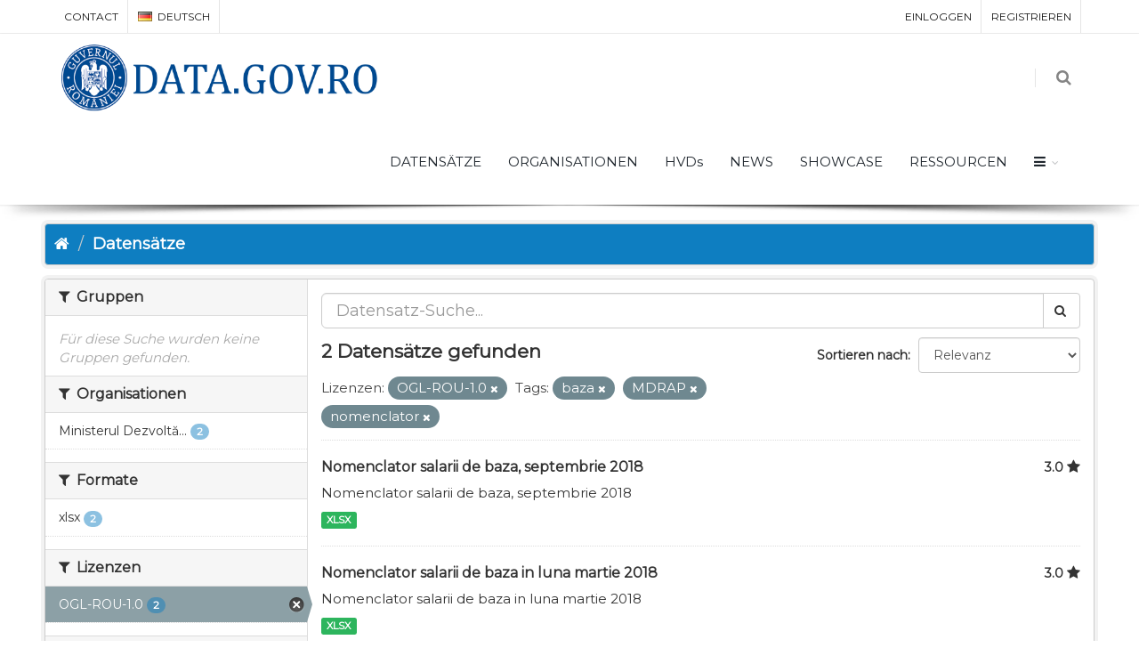

--- FILE ---
content_type: text/html; charset=utf-8
request_url: https://data.gov.ro/de/dataset?license_id=uk-ogl&tags=baza&tags=MDRAP&tags=nomenclator
body_size: 6664
content:
<!DOCTYPE html>
<!--[if IE 9]> <html lang="de" class="ie9"> <![endif]-->
<!--[if gt IE 8]><!--> <html lang="de"> <!--<![endif]-->
  <head>
    <link rel="stylesheet" type="text/css" href="/fanstatic/vendor/:version:2019-07-03T17:11:48/select2/select2.css" />
<link rel="stylesheet" type="text/css" href="/fanstatic/css/:version:2019-07-03T17:11:48/main.min.css" />
<link rel="stylesheet" type="text/css" href="/fanstatic/vendor/:version:2019-07-03T17:11:48/font-awesome/css/font-awesome.min.css" />
<link rel="stylesheet" type="text/css" href="/fanstatic/ckanext-geoview/:version:2020-12-02T00:30:34/css/geo-resource-styles.css" />
<link rel="stylesheet" type="text/css" href="/fanstatic/pages/:version:2020-12-02T00:33:27/:bundle:css/bootstrap.css;css/medium-editor.css" />
<link rel="stylesheet" type="text/css" href="/fanstatic/rating_css/:version:2020-12-02T00:33:21/rating.css" />

    <meta charset="utf-8" />
      <meta name="generator" content="ckan 2.8.3" />
      <meta name="viewport" content="width=device-width, initial-scale=1.0">
    <title>Datensätze - data.gov.ro</title>

    
    
    
    
    <link rel="shortcut icon" href="/base/images/ckan.ico" />
    
    
        <script type="text/javascript">
  (function(i,s,o,g,r,a,m){i['GoogleAnalyticsObject']=r;i[r]=i[r]||function(){
  (i[r].q=i[r].q||[]).push(arguments)},i[r].l=1*new Date();a=s.createElement(o),
  m=s.getElementsByTagName(o)[0];a.async=1;a.src=g;m.parentNode.insertBefore(a,m)
  })(window,document,'script','//www.google-analytics.com/analytics.js','ga');

  ga('create', 'UA-45331345-1', 'auto', {});
     
  ga('set', 'anonymizeIp', true);
  ga('send', 'pageview');
</script>
    


    <!--[if IE]>
    <script src="/classList.min.js"></script>
    <![endif]-->

    
    
    
    

    
        <link rel="alternate" type="text/n3" href="https://data.gov.ro/de/catalog.n3"/>
        <link rel="alternate" type="text/ttl" href="https://data.gov.ro/de/catalog.ttl"/>
        <link rel="alternate" type="application/rdf+xml" href="https://data.gov.ro/de/catalog.xml"/>
        <link rel="alternate" type="application/ld+json" href="https://data.gov.ro/de/catalog.jsonld"/>
    

    
    
      
    
    <link href="https://fonts.googleapis.com/css?family=Montserrat|Nunito|Titillium+Web&display=swap" rel="stylesheet">
    <!-- <link href="//netdna.bootstrapcdn.com/font-awesome/3.2.1/css/font-awesome.css" rel="stylesheet"> -->
    <link href="/assets/css/datagovro.css" rel="stylesheet" type="text/css" />
    <link href="/assets/css/mycss.css" rel="stylesheet" type="text/css" />
    <link href="/assets/css/header-1.css" rel="stylesheet" type="text/css" />

    
    


    
      
      
    <style>
        [role=main] { min-height: 0px;}

      </style>
    
  </head>

  
  <body data-site-root="https://data.gov.ro/" data-locale-root="https://data.gov.ro/de/" >

    
    <div class="hide"><a href="#content">Überspringen zum Inhalt</a></div>
  

  
     
    
    <div id="topBar">
        <div class="container">
             
            

            <ul class="top-links list-inline pull-right">
                
                <li><a href="/de/user/login">Einloggen</a></li>
                
                <li><a class="sub" href="/de/user/register">Registrieren</a></li>
                 
            </ul>
            <ul class="top-links list-inline">
                <li class="hidden-xs"><a href="/contact">CONTACT</a></li>
                

<li>
    
    
    
    
    
    
    
    
    
    
    
    
    <a class="dropdown-toggle no-text-underline" data-toggle="dropdown" href="#"><img class="flag-lang" src="/assets/images/flags/de.png" width="16" height="11" alt="lang" /> Deutsch</a>
    
    
    <ul class="dropdown-langs dropdown-menu">
        
        <li><a tabindex="-1" href="/ro/dataset?license_id=uk-ogl&amp;tags=baza&amp;tags=MDRAP&amp;tags=nomenclator"><img class="flag-lang" src="/assets/images/flags/ro.png" width="16" height="11" alt="lang" /> română</a></li>
        <li class="divider"></li>
        
        <li><a tabindex="-1" href="/en/dataset?license_id=uk-ogl&amp;tags=baza&amp;tags=MDRAP&amp;tags=nomenclator"><img class="flag-lang" src="/assets/images/flags/en.png" width="16" height="11" alt="lang" /> English</a></li>
        <li class="divider"></li>
        
        <li><a tabindex="-1" href="/it/dataset?license_id=uk-ogl&amp;tags=baza&amp;tags=MDRAP&amp;tags=nomenclator"><img class="flag-lang" src="/assets/images/flags/it.png" width="16" height="11" alt="lang" /> italiano</a></li>
        <li class="divider"></li>
        
        <li><a tabindex="-1" href="/fr/dataset?license_id=uk-ogl&amp;tags=baza&amp;tags=MDRAP&amp;tags=nomenclator"><img class="flag-lang" src="/assets/images/flags/fr.png" width="16" height="11" alt="lang" /> français</a></li>
        <li class="divider"></li>
        
        <li><a tabindex="-1" href="/es/dataset?license_id=uk-ogl&amp;tags=baza&amp;tags=MDRAP&amp;tags=nomenclator"><img class="flag-lang" src="/assets/images/flags/es.png" width="16" height="11" alt="lang" /> español</a></li>
        <li class="divider"></li>
        
        <li><a tabindex="-1" href="/de/dataset?license_id=uk-ogl&amp;tags=baza&amp;tags=MDRAP&amp;tags=nomenclator"><img class="flag-lang" src="/assets/images/flags/de.png" width="16" height="11" alt="lang" /> Deutsch</a></li>
        <li class="divider"></li>
        
    </ul>
</li>
            </ul>
             
            
        </div>
    </div>
    
    <div id="header" class="sticky shadow-after-3 clearfix">
          
        <!-- TOP NAV -->
        <header id="topNav">
            <div class="container">
                <!-- Mobile Menu Button -->
                <button class="btn btn-mobile" data-toggle="collapse" data-target=".nav-main-collapse">
                    <i class="fa fa-bars"></i>
                </button>

                <!-- BUTTONS -->
                <ul class="pull-right nav nav-pills nav-second-main">
                
                    <!-- SEARCH -->
                    
                    <li class="search">
                        <a href="javascript:;">
                            <i class="fa fa-search"></i>
                        </a>
                        <div class="search-box">
                            <form action="/de/dataset" method="get">
                                <div class="input-group">
                                    <input id="field-sitewide-search" type="text" class="form-control" name="q" placeholder="Suche" />
                                    <span class="input-group-btn">
                                        <button class="btn btn-primary" type="submit">Suche</button>
                                    </span>
                                </div>
                            </form>
                        </div>
                    </li>
                    
                
                </ul>
                <!-- /BUTTONS -->
                <!-- Logo -->
                <a class="logo pull-left" href="/de/">
                    <!-- <img src="/uploads/admin/data-gov-ro-logo.png" alt="" /> -->
                    <img src="/assets/images/gov/gov3.png" alt="" />
                </a>

                <div class="navbar-collapse pull-right nav-main-collapse collapse submenu-dark">
                    
                    <nav class="nav-main">
                        <ul id="topMain" class="nav nav-pills nav-main">
                            <!-- ('group_index', _('Groups')|upper), -->
                            <li><a href="/de/dataset">DATENSÄTZE</a></li><li><a href="/de/organization">ORGANISATIONEN</a></li><li><a href="/pages/hvds">HVDs</a></li>
                            <li><a href="//deblog">NEWS</a></li>
                            <!-- <li><a href="//deblog">Noutăți</a></li> -->
                            <li><a href="//deshowcase">SHOWCASE</a></li>
                            <li><a href="/pages/resources">RESSOURCEN</a></li>
                            <li class="dropdown">
                                <a class="dropdown-toggle fa fa-bars" href="#"></a>
                                <ul class="dropdown-menu">
                                    <li><a href="/pages/publish"><i class="fa fa-bullhorn"></i> GHID DE PUBLICARE</a></li>
                                    <li><a href="/pages/reutilizare"><i class="ico-category et-beaker"></i> REUTILIZARE</a></li>
                                    <li><a href="/pages/developers"><i class="ico-category et-heart"></i> DEZVOLTATORI</a></li>
                                    <li><a href="/pages/solicitare-date"><i class="fa fa-edit"></i> SOLICITĂRI DATE</a></li>
                                    <li><a href="/pages/licence"><i class="fa fa-trophy"></i> LICENȚĂ</a></li>
                                    <!-- <li><a href="/base/images/logoinst/OGL-ROU-1.0.pdf" target="_blank"><i class="fa fa-trophy"></i> LICENȚĂ</a></li> -->
                                    <li><a href="/stats"><i class="fa fa-bar-chart"></i> STATISTICI</a></li>
                                    <li><a href="/contact"><i class="ico-category et-map-pin"></i> CONTACT</a></li>
                                </ul>
                            </li>
                        </ul>
                    </nav>
                    
                </div>
            </div>
        </header>
    </div>

  
    <div role="main">
      <div id="content" class="container">
        
          
            <div class="flash-messages">
              
                
              
            </div>
          

          
            <div class="toolbar">
              
                
                  <ol class="breadcrumb">
                    
<li class="home"><a href="/de/"><i class="fa fa-home"></i><span> Start</span></a></li>
                    
  <li class="active"><a href="/de/dataset">Datensätze</a></li>

                  </ol>
                
              
            </div>
          

          <div class="row wrapper">
            
            
            

            
              <aside class="secondary col-sm-3">
                
                
    
    
    
    
      <!-- <li>groups</li> -->
      

  
  
    
      
      
        <section class="module module-narrow module-shallow">
          
            <h2 class="module-heading">
              <i class="fa fa-filter"></i>
              
              Gruppen
            </h2>
          
          
            
            
              <p class="module-content empty">Für diese Suche wurden keine Gruppen gefunden.</p>
            
            
          
        </section>
      
    
  

    
      <!-- <li>organization</li> -->
      

  
  
    
      
      
        <section class="module module-narrow module-shallow">
          
            <h2 class="module-heading">
              <i class="fa fa-filter"></i>
              
              Organisationen
            </h2>
          
          
            
            
              <nav>
                <ul class="list-unstyled nav nav-simple nav-facet">
                  
                    
                    
                    
                    
                      <li class="nav-item">
                        <a href="/de/dataset?organization=mdrap&amp;tags=MDRAP&amp;license_id=uk-ogl&amp;tags=baza&amp;tags=nomenclator" title="Ministerul Dezvoltării Regionale și Administrației Publice">
                          <span class="item-label">Ministerul Dezvoltă...</span>
                          <span class="hidden separator"> - </span>
                          <span class="item-count badge">2</span>
                        </a>
                      </li>
                  
                </ul>
              </nav>

              <p class="module-footer">
                
                  
                
              </p>
            
            
          
        </section>
      
    
  

    
      <!-- <li>res_format</li> -->
      

  
  
    
      
      
        <section class="module module-narrow module-shallow">
          
            <h2 class="module-heading">
              <i class="fa fa-filter"></i>
              
              Formate
            </h2>
          
          
            
            
              <nav>
                <ul class="list-unstyled nav nav-simple nav-facet">
                  
                    
                    
                    
                    
                      <li class="nav-item">
                        <a href="/de/dataset?tags=MDRAP&amp;license_id=uk-ogl&amp;tags=baza&amp;res_format=xlsx&amp;tags=nomenclator" title="">
                          <span class="item-label">xlsx</span>
                          <span class="hidden separator"> - </span>
                          <span class="item-count badge">2</span>
                        </a>
                      </li>
                  
                </ul>
              </nav>

              <p class="module-footer">
                
                  
                
              </p>
            
            
          
        </section>
      
    
  

    
      <!-- <li>license_id</li> -->
      

  
  
    
      
      
        <section class="module module-narrow module-shallow">
          
            <h2 class="module-heading">
              <i class="fa fa-filter"></i>
              
              Lizenzen
            </h2>
          
          
            
            
              <nav>
                <ul class="list-unstyled nav nav-simple nav-facet">
                  
                    
                    
                    
                    
                      <li class="nav-item active">
                        <a href="/de/dataset?tags=baza&amp;tags=MDRAP&amp;tags=nomenclator" title="">
                          <span class="item-label">OGL-ROU-1.0</span>
                          <span class="hidden separator"> - </span>
                          <span class="item-count badge">2</span>
                        </a>
                      </li>
                  
                </ul>
              </nav>

              <p class="module-footer">
                
                  
                
              </p>
            
            
          
        </section>
      
    
  

    
      <!-- <li>tags</li> -->
      

  
  
    
      
      
        <section class="module module-narrow module-shallow">
          
            <h2 class="module-heading">
              <i class="fa fa-filter"></i>
              
              Tags
            </h2>
          
          
            
            
              <nav>
                <ul class="list-unstyled nav nav-simple nav-facet">
                  
                    
                    
                    
                    
                      <li class="nav-item">
                        <a href="/de/dataset?tags=MDRAP&amp;license_id=uk-ogl&amp;tags=baza&amp;tags=2018&amp;tags=nomenclator" title="">
                          <span class="item-label">2018</span>
                          <span class="hidden separator"> - </span>
                          <span class="item-count badge">2</span>
                        </a>
                      </li>
                  
                    
                    
                    
                    
                      <li class="nav-item active">
                        <a href="/de/dataset?license_id=uk-ogl&amp;tags=MDRAP&amp;tags=nomenclator" title="">
                          <span class="item-label">baza</span>
                          <span class="hidden separator"> - </span>
                          <span class="item-count badge">2</span>
                        </a>
                      </li>
                  
                    
                    
                    
                    
                      <li class="nav-item active">
                        <a href="/de/dataset?license_id=uk-ogl&amp;tags=baza&amp;tags=nomenclator" title="">
                          <span class="item-label">MDRAP</span>
                          <span class="hidden separator"> - </span>
                          <span class="item-count badge">2</span>
                        </a>
                      </li>
                  
                    
                    
                    
                    
                      <li class="nav-item active">
                        <a href="/de/dataset?license_id=uk-ogl&amp;tags=baza&amp;tags=MDRAP" title="">
                          <span class="item-label">nomenclator</span>
                          <span class="hidden separator"> - </span>
                          <span class="item-count badge">2</span>
                        </a>
                      </li>
                  
                    
                    
                    
                    
                      <li class="nav-item">
                        <a href="/de/dataset?tags=salarii&amp;tags=MDRAP&amp;license_id=uk-ogl&amp;tags=baza&amp;tags=nomenclator" title="">
                          <span class="item-label">salarii</span>
                          <span class="hidden separator"> - </span>
                          <span class="item-count badge">2</span>
                        </a>
                      </li>
                  
                    
                    
                    
                    
                      <li class="nav-item">
                        <a href="/de/dataset?tags=martie&amp;tags=MDRAP&amp;license_id=uk-ogl&amp;tags=baza&amp;tags=nomenclator" title="">
                          <span class="item-label">martie</span>
                          <span class="hidden separator"> - </span>
                          <span class="item-count badge">1</span>
                        </a>
                      </li>
                  
                    
                    
                    
                    
                      <li class="nav-item">
                        <a href="/de/dataset?tags=MDRAP&amp;license_id=uk-ogl&amp;tags=baza&amp;tags=septembrie&amp;tags=nomenclator" title="">
                          <span class="item-label">septembrie</span>
                          <span class="hidden separator"> - </span>
                          <span class="item-count badge">1</span>
                        </a>
                      </li>
                  
                </ul>
              </nav>

              <p class="module-footer">
                
                  
                
              </p>
            
            
          
        </section>
      
    
  

    

  <a class="close no-text hide-filters"><i class="fa fa-times-circle"></i><span class="text">close</span></a>


              </aside>
            

            
              <div class="primary col-sm-9 col-xs-12">
                
                

      
        
      
      
    
    
    







<form id="dataset-search-form"
    class="search-form" method="get"
    data-module="select-switch">

    
    <div class="input-group search-input-group">
        <input aria-label="Datensatz-Suche" id="field-giant-search"
            type="text" class="form-control input-lg" name="q" value="" autocomplete="off"
            placeholder="Datensatz-Suche...">
        
        <span class="input-group-btn">
            <button class="btn btn-default btn-lg" type="submit" value="search">
                <i class="fa fa-search"></i>
            </button>
        </span>
        
    </div>
    

    
    <span>
  
  

  
  
  
  <input type="hidden" name="license_id" value="uk-ogl" />
  
  
  
  
  
  <input type="hidden" name="tags" value="baza" />
  
  
  
  
  
  <input type="hidden" name="tags" value="MDRAP" />
  
  
  
  
  
  <input type="hidden" name="tags" value="nomenclator" />
  
  
  
  </span>
    

    
    
    <div class="form-select form-group control-order-by">
        <label for="field-order-by">Sortieren nach</label>
        <select id="field-order-by" name="sort" class="form-control">
            
            
            <option value="score desc, metadata_modified desc"  selected="selected" >Relevanz
            </option>
            
            
            
            <option value="title_string asc" >Name aufsteigend
            </option>
            
            
            
            <option value="title_string desc" >Name absteigend
            </option>
            
            
            
            <option value="rating asc" >Rating Ascending
            </option>
            
            
            
            <option value="rating desc" >Rating Descending
            </option>
            
            
            
            <option value="metadata_modified desc" >Zuletzt geändert
            </option>
            
            
            
            <option value="views_recent desc" >Beliebt
            </option>
            
            
        </select>
        
        <button class="btn btn-default js-hide" type="submit">Los</button>
        
    </div>
    
    

    
    
    <h2>

  
  
  
  

2 Datensätze gefunden</h2>
    
    

    
    
    <p class="filter-list">
        
        
        <span class="facet">Lizenzen:</span>
        
        <span class="filtered pill">OGL-ROU-1.0
            <a href="dataset?tags=baza&amp;tags=MDRAP&amp;tags=nomenclator" class="remove" title="Entfernen"><i
                    class="fa fa-times"></i></a>
        </span>
        
        
        
        <span class="facet">Tags:</span>
        
        <span class="filtered pill">baza
            <a href="dataset?license_id=uk-ogl&amp;tags=MDRAP&amp;tags=nomenclator" class="remove" title="Entfernen"><i
                    class="fa fa-times"></i></a>
        </span>
        
        <span class="filtered pill">MDRAP
            <a href="dataset?license_id=uk-ogl&amp;tags=baza&amp;tags=nomenclator" class="remove" title="Entfernen"><i
                    class="fa fa-times"></i></a>
        </span>
        
        <span class="filtered pill">nomenclator
            <a href="dataset?license_id=uk-ogl&amp;tags=baza&amp;tags=MDRAP" class="remove" title="Entfernen"><i
                    class="fa fa-times"></i></a>
        </span>
        
        
    </p>
    <a class="show-filters btn btn-default">Ergebnisse filtern</a>
    
    

</form>





      
        

  
    <ul class="dataset-list list-unstyled">
    	
	      
	        








  <li class="dataset-item">
    
      <div class="dataset-content">
        
          <h3 class="dataset-heading">
            
              
            
            
    <a href="/de/dataset/nomenclator-salarii-de-baza-septembrie-2018">Nomenclator salarii de baza, septembrie 2018</a>
    
    
        <div class="dataset-rating">
          <span>3.0</span>
          <i class="user-rating-star fa fa-star"></i>
        </div>
    

            
              
              
            
          </h3>
        
        
          
        
        
          
            <div>Nomenclator salarii de baza, septembrie 2018</div>
          
        
      </div>
      
        
          
            <ul class="dataset-resources list-unstyled">
              
                
                <li>
                  <a href="/de/dataset/nomenclator-salarii-de-baza-septembrie-2018" class="label label-default" data-format="xlsx">XLSX</a>
                </li>
                
              
            </ul>
          
        
      
    
  </li>

	      
	        








  <li class="dataset-item">
    
      <div class="dataset-content">
        
          <h3 class="dataset-heading">
            
              
            
            
    <a href="/de/dataset/nomenclator-salarii-de-baza-in-luna-martie-2018">Nomenclator salarii de baza in luna martie 2018</a>
    
    
        <div class="dataset-rating">
          <span>3.0</span>
          <i class="user-rating-star fa fa-star"></i>
        </div>
    

            
              
              
            
          </h3>
        
        
          
        
        
          
            <div>Nomenclator salarii de baza in luna martie 2018</div>
          
        
      </div>
      
        
          
            <ul class="dataset-resources list-unstyled">
              
                
                <li>
                  <a href="/de/dataset/nomenclator-salarii-de-baza-in-luna-martie-2018" class="label label-default" data-format="xlsx">XLSX</a>
                </li>
                
              
            </ul>
          
        
      
    
  </li>

	      
	    
    </ul>
  

      

    
      
    

  
  <section class="module">
    <div class="module-content">
      
      <small>
        
        
        
          Sie können dieses Register auch über die <a href="/de/api/3">API</a> (siehe <a href="http://docs.ckan.org/en/2.8/api/">API-Dokumentation</a>) abrufen. 
      </small>
      
    </div>
  </section>
  

              </div>
            
          </div>
        
      </div>
    </div>
  
    <footer class="site-footer">
  <div class="container">
    
    <div class="row">
      <div class="col-md-8 footer-links">
        
          <ul class="list-unstyled">
            
              <li><a href="/de/about">Über data.gov.ro</a></li>
            
          </ul>
          <ul class="list-unstyled">
            
    <li><a href="/termeni.html">Terms and conditions</a></li>
    <li><a href="/cookie.html">Cookies</a></li>
    <li><a href="http://docs.ckan.org/en/2.8/api/">CKAN-API</a></li>
    <li><a href="http://www.okfn.org/">Open Knowledge Foundation </a></li>
    <li><a href="https://github.com/govro/">Open Source on Github</a></li>
    <li><a href="/stats">Statistics</a></li>
    <li><a href="/datarequest">Datenanfragen</a></li>
    <li><a href="/de/datagovro_theme/ga">Traffic Statistics</a></li>
    <li><a href="https://data.gov.ro/feeds/dataset.atom" target="_blank">Feeds</a></li>

          </ul>
        
      </div>
      <div class="col-md-4 attribution">
        
          <p><strong>Eingesetzte Software ist </strong> <a class="hide-text ckan-footer-logo" href="http://ckan.org">CKAN</a></p>
        
        
          
<form class="form-inline form-select lang-select" action="/de/util/redirect" data-module="select-switch" method="POST">
  <label for="field-lang-select">Sprache</label>
  <select id="field-lang-select" name="url" data-module="autocomplete" data-module-dropdown-class="lang-dropdown" data-module-container-class="lang-container">
    
      <option value="/ro/dataset?license_id=uk-ogl&amp;tags=baza&amp;tags=MDRAP&amp;tags=nomenclator" >
        română
      </option>
    
      <option value="/en/dataset?license_id=uk-ogl&amp;tags=baza&amp;tags=MDRAP&amp;tags=nomenclator" >
        English
      </option>
    
      <option value="/it/dataset?license_id=uk-ogl&amp;tags=baza&amp;tags=MDRAP&amp;tags=nomenclator" >
        italiano
      </option>
    
      <option value="/fr/dataset?license_id=uk-ogl&amp;tags=baza&amp;tags=MDRAP&amp;tags=nomenclator" >
        français
      </option>
    
      <option value="/es/dataset?license_id=uk-ogl&amp;tags=baza&amp;tags=MDRAP&amp;tags=nomenclator" >
        español
      </option>
    
      <option value="/de/dataset?license_id=uk-ogl&amp;tags=baza&amp;tags=MDRAP&amp;tags=nomenclator" selected="selected">
        Deutsch
      </option>
    
  </select>
  <button class="btn btn-default js-hide" type="submit">Los</button>
</form>
        
      </div>
    </div>
    
  </div>

  
    
  
</footer>
  
    
    
    
      
    
  

    
    
    
        
        
        <div class="js-hide" data-module="google-analytics"
             data-module-googleanalytics_resource_prefix="">
        </div>
    

<script type="text/javascript">var plugin_path = '/assets/plugins/';</script>
<script type="text/javascript" src="/assets/plugins/jquery/jquery-2.2.3.min.js"></script>
<script type="text/javascript" src="/assets/js/scripts.js"></script>


      
  <script>document.getElementsByTagName('html')[0].className += ' js';</script>
<script type="text/javascript" src="/fanstatic/vendor/:version:2019-07-03T17:11:48/jquery.min.js"></script>
<script type="text/javascript" src="/fanstatic/vendor/:version:2019-07-03T17:11:48/:bundle:bootstrap/js/bootstrap.min.js;jed.min.js;moment-with-locales.js;select2/select2.min.js"></script>
<script type="text/javascript" src="/fanstatic/base/:version:2019-07-03T17:11:48/:bundle:plugins/jquery.inherit.min.js;plugins/jquery.proxy-all.min.js;plugins/jquery.url-helpers.min.js;plugins/jquery.date-helpers.min.js;plugins/jquery.slug.min.js;plugins/jquery.slug-preview.min.js;plugins/jquery.truncator.min.js;plugins/jquery.masonry.min.js;plugins/jquery.form-warning.min.js;plugins/jquery.images-loaded.min.js;sandbox.min.js;module.min.js;pubsub.min.js;client.min.js;notify.min.js;i18n.min.js;main.min.js;modules/select-switch.min.js;modules/slug-preview.min.js;modules/basic-form.min.js;modules/confirm-action.min.js;modules/api-info.min.js;modules/autocomplete.min.js;modules/custom-fields.min.js;modules/data-viewer.min.js;modules/table-selectable-rows.min.js;modules/resource-form.min.js;modules/resource-upload-field.min.js;modules/resource-reorder.min.js;modules/resource-view-reorder.min.js;modules/follow.min.js;modules/activity-stream.min.js;modules/dashboard.min.js;modules/resource-view-embed.min.js;view-filters.min.js;modules/resource-view-filters-form.min.js;modules/resource-view-filters.min.js;modules/table-toggle-more.min.js;modules/dataset-visibility.min.js;modules/media-grid.min.js;modules/image-upload.min.js;modules/followers-counter.min.js"></script>
<script type="text/javascript" src="/fanstatic/base/:version:2019-07-03T17:11:48/tracking.min.js"></script>
<script type="text/javascript" src="/fanstatic/ckanext-googleanalytics/:version:2020-12-02T00:34:11/googleanalytics_event_tracking.js"></script>
<script type="text/javascript" src="/fanstatic/pages/:version:2020-12-02T00:33:27/:bundle:js/pages-editor.js;js/medium-editor.min.js"></script></body>
</html>

--- FILE ---
content_type: text/css
request_url: https://data.gov.ro/assets/css/datagovro.css
body_size: 37833
content:
/** ************************************* **
    @Author			Ionel David
    @Website		data.gov.ro
    @Last Update	Sunday, December 15, 2019

    ~ ~ ~ UPDATE REASONS ~ ~ ~
    REWRITE RULES IN THIS CUSTOM CSS FILE!
    ~ ~ ~ ~ ~ ~ ~ ~ ~ ~ ~ ~ ~ ~ ~ ~ ~ ~ ~ ~ ~	

 ** ************************************* **/
 

body {
    background: #FFF;
    /* font-family: 'Museo Sans', 'Helvetica Neue', Helvetica, Arial, sans-serif;
     */
    font-family: 'Montserrat', 'Titillium Web', sans-serif;
    /* font-family: 'Nunito', sans-serif; */
    /* font-family: 'Titillium Web', sans-serif; */
    font-size: 15px;
    font-weight: 100;
}

a {
    color: #0077BE;
}

h1,
h2,
h3,
h4,
h5,
h6 {
	font-family: 'Montserrat', 'Titillium Web', sans-serif;
}

h1, .h1, h2, .h2, h3, .h3 {
    margin-top: 10px;
    /* margin-bottom: 10px; */
}

h1 {
    color: #135589;
}

.page-dynamic-landscapes table {
    border: 0;
}

.page-dynamic-landscapes td {
    vertical-align: top;
    padding: 5px 10px 0 0;
}

.page-dynamic-landscapes td td {
    padding: 0;
}

.page-dynamic-landscapes table img {
    max-width: none;
    padding: 0 15px 15px 0;
}

.page-dynamic-landscapes h1.page-heading {
    display: none;
}

.featured-organisation {
    background: #FFF;
    padding: 15px;
}

.featured-organisation h3 {
    margin: 0 0 8px;
    font-size: 24px;
    line-height: 1.2;
}

.featured-organisation img {
    float: left;
    max-width: 120px;
    padding: 0 15px 0 0;
    margin-bottom: 20px;
}

.context-info h1.heading {
    hyphens: none;
    word-break: normal;
}



.btn-primary {
    box-shadow: 0 2px 2px 0 rgba(0, 0, 0, 0.15);
    background: #FFF;
    color: #0E7EC1;
    text-shadow: unset;
    border: 2px solid #1089D2;
    padding: 3px 15px;
    border-radius: 10px;
    font-size: 1.0em;
}

.btn-primary:hover,
.btn-primary:focus,
.btn-primary:active,
.btn-primary.active,
.btn-primary.disabled,
.btn-primary[disabled] {
    background: #0E7EC1;
    color: #FFF;
}

.toolbar {
    background: #0E7EC1;
    box-shadow: 3px 3px 1px #CCC;
    /* border: 3px solid #FFF; */
    border: 1px solid #cccccc;
    border-radius: 4px;
    /* -webkit-box-shadow: 0 0 0 4px rgba(0,0,0,0.05); */
    box-shadow: 0 0 0 4px rgba(0,0,0,0.05);
    margin-top: 20px;
    margin-bottom: 15px;
    margin-left: -15px;
    margin-right: -15px;
    padding: 10px;
    color: #FFF;
}

.col-xs-12 {
    padding: 15px;
}

.btn {
    display: inline-block;
    padding: 6px 12px;
    margin-bottom: 0;
    font-size: 14px;
    font-weight: 400;
    line-height: 1.42857143;
    text-align: center;
    white-space: nowrap;
    vertical-align: middle;
    -ms-touch-action: manipulation;
    touch-action: manipulation;
    cursor: pointer;
    -webkit-user-select: none;
    -moz-user-select: none;
    -ms-user-select: none;
    user-select: none;
    background-image: none;
    /* border: 1px solid transparent; */
    border-radius: 4px;
}

.page-header .nav-tabs li.active a, .page-header .nav-tabs a:hover {
    font-weight: bold;
}

#header li.search .search-box {
    display: none;
    right: 0;
    left: auto;
    top: 100%;
    padding: 15px;
    background-color: #fff;
    position: absolute;
    box-shadow: 5px 5px rgba(91, 91, 91, 0.2);
    width: 274px;
    margin-top: 36px;
    z-index: 22;
}

.page-header.module-content {
    padding-top: 15px;
    padding-bottom: 0;
    margin-top: 0px;
}

.module-content {
    padding: 15px;
}

.breadcrumb > li {
    text-shadow: none;
}

.toolbar .breadcrumb a {
    color: #FFF;
    display: inline-block;
}

[role="main"],
.main,
.homepage [role="main"] {
    background: #F5EFEF;
    background: #FFF;
    padding: 0;
    min-height: unset;
}

[role="main"] + [role="main"] > .container,
[role="main"] > .container {
    background: #F5EFEF;
}

.hero h1 {
    padding: 1em;
    line-height: 1.1;
    margin: 0;
}

[role="main"] > .container {
    background: #FFF;
    padding-bottom: 2em;
}

.primary {
    padding-bottom: 1em;
}

[role="main"] + [role="main"] > .container {
    padding: 20px;
}

.homepage .stats ul li a strong {
    display: block;
    font-size: 35px;
    line-height: 1.5;
}

.homepage .stats h3 {
    display: none;
}

.theme-tile {
    background: #ccc;
    border: 3px solid #FFF;
    box-shadow: 0 0px 6px rgba(0, 0, 0, .25);
    color: #FFF;
    text-align: center;
    margin-bottom: 4px;
    padding: 30px 0px;
    height: 170px;
    display: inline-block;
    vertical-align: top;
    width: 157px;
}

.themes .theme-tile {
    display: table;
    height: auto;
    padding: 10px 0;
    vertical-align: middle;
    width: 100%;
}

.themes .theme-tile {
    margin: 5px;
    height: 95px;
    float: left;
}

.context-info .theme-tile {
    height: auto;
    width: 100%;
}

.themes {
    text-align: center;
}

.theme-tile span {
    font-size: 15px;
    font-weight: bold;
    line-height: 1.42857143;
    padding: 15px 9px 0;
    text-transform: uppercase;
    display: inline-block;
}

a.theme-tile:hover {
    color: #FFF;
    text-decoration: none;
}

.theme-tile img {
    display: inline-block;
    max-width: 90px;
}

.themes .theme-tile img {
    display: table-cell;
    padding: 0 10px 0 15px;
    width: 100%;
}

.themes .theme-tile span {
    display: table-cell;
    padding: 0 0 0 5px;
    text-align: left;
    vertical-align: middle;
    width: 55%;
}

.context-info .theme-tile img {
    max-width: 60%;
}

.theme-tile.digital-agriculture {
    background-color: #EEAA52;
}

.theme-tile.natural-resource-management {
    background-color: #547D89;
}

.theme-tile.health-wellbeing {
    background-color: #3CDAD6;
}

.theme-tile.hazard-planning-resilience {
    background-color: #FF7D5F;
}

.theme-tile.heritage-culture {
    background-color: #7C6f8B;
}

.theme-tile.regional-development {
    background-color: #437493;
}

.tag-tile {
    background-color: #FFF;
    display: block;
    text-align: center;
    padding-top: 1em;
}

h2.divider {
    text-transform: uppercase;
    text-align: center;
    background: url('/base/images/header-bg.png') repeat-x center center;
    margin-bottom: 20px;
}

h2.divider span {
    background: #F5EFEF;
    padding: 0 15px;
    color: #959595;
    display: inline-block;
}

.tag {
    border: 0;
    color: #eee;
    background-color: #0e7ec1;
}

a.tag:hover {
    background: #051e3a;
    border: 0;
    /* box-shadow: none; */
}

.box {
    border-radius: 0;
}

.homepage .module-search .module-content {
    border-radius: 0;
}

.homepage .module-search .tags {
    background-color: #0E7EC1;
    border-radius: 0;
}

.homepage .box .inner {
    padding: 10px 0 20px;
}

.homepage .stats ul {
    text-align: center;
}

.homepage .stats ul li {
    float: none;
    display: inline-block;
}

.homepage .stats ul li a {
    text-align: center;
}


.box {
    box-shadow: 3px 3px 1px #CCC;
    border: 3px solid #FFF;
}

.homepage .module-search {
    padding: 0;
    margin: 0;
}

.homepage .module-search .module-content {
    background: #1e5faa;
}

.branding {
    background: #FFF;
    padding: 2em 1em;
}

.header-image {
    max-width: 50%;
}

.masthead .logo img {
    max-width: 100%;
}

.masthead.navigation {
    background: #1e5faa url('/base/images/band.png') repeat-x center bottom;
    min-height: unset;
    padding-top: 0;
    padding-bottom: 8px;
}

.masthead .navbar-collapse {
    padding: 0;
}

.masthead .debug {
    color: #000;
}

/* Searchbox */
.masthead .site-search {
    margin: 14px 0 2px 0;
}

.masthead .site-search-wrapper {
    width: 50%;
    padding-left: 20px;
    float: right;
}

.masthead input[type="text"] {
    border: 0;
    border-radius: 0;
    box-shadow: none;
}

.masthead .site-search input {
    background: #f0f0f0;
    padding: 6px 12px;
    color: #555;
    width: 270px;
    display: inline-block;
}

.simple-input .field .btn-search {
    background: #444;
    width: auto;
    color: #FFF;
    padding: 6px 12px 5px;
    height: auto;
    /*line-height: 1.42857143;*/
    position: static;
    display: inline-block;
    margin: 0;
    vertical-align: middle;
}

.simple-input .field .btn-search:hover {
    color: inherit;
}

/* End Search */

/* Nav */


.masthead .btn-navbar,
.masthead .btn-navbar:hover,
.masthead .btn-navbar:focus,
.masthead .btn-navbar:active,
.masthead .btn-navbar.active,
.masthead .btn-navbar.disabled,
.masthead .btn-navbar[disabled] {
    padding: 0 0 4px;
    text-align: center;
    height: 28px;
    width: 34px;
    line-height: 2px;
}

.masthead .btn-navbar i {
    margin: 0;
    padding-top: 4px;
    display: inline-block;
}

.navbar .btn-navbar .icon-bar {
    display: inline-block;
}

.navbar .nav > li > a {
    line-height: 9px;
    padding: 18px 15px;
    display: inline-block;
    margin: 0;
    font-weight: 100;
}

.masthead .account li {
    padding: 0px;
}

.masthead .account li > a {
    padding: 15px;
    line-height: 9px;
    display: inline-block;
}

.masthead .account li > a > .gravatar {
    display: none;
}

.masthead .navigation .nav-pills li a:hover,
.masthead .navigation .nav-pills li.active a {
    background: transparent;
    border-radius: 0;
    box-shadow: none;
}

.masthead .account .notifications a span.badge {
    font-size: 12px;
    margin-left: 3px;
    padding: 1px 6px;
    background-color: transparent;
    text-shadow: none;
    color: #bfd7de;
}

/* End nav */

.search-form .search-input.search-giant input {
    box-shadow: none;
    border: 1px solid #DDD;
    border-radius: 0;
}


.search-form .search-input-group {
    margin-bottom: 10px;
}

.search-form {
    padding-bottom: 10px;
}



.site-footer {
    background: #212121;
    border-top: 6px solid #1E5EA9;
}

.site-footer,
.site-footer label,
.site-footer small {
    color: #959595;
}

.site-footer a {
    color: #CCC;
}

.resource-item .heading {
    display: block;
    margin-right: 125px;
    -ms-word-wrap: break-word;
    word-wrap: break-word;
    -ms-word-break: break-all;
    word-break: break-all;
}

/*.page-heading {
    -ms-word-break: break-all;
    word-break: break-all;
    -ms-word-wrap:break-word;
    word-wrap:break-word;
}*/

.dataset-map-expanded .leaflet-draw-toolbar a.leaflet-draw-draw-rectangle {
    display: none;
}

@media (max-width: 767px) {
    .container,
    .navbar-static-top .container,
    .navbar-fixed-top .container,
    .navbar-fixed-bottom .container {
        width: auto;
    }

    [class*="span"],
    .uneditable-input[class*="span"],
    .row-fluid [class*="span"] {
        width: 100%;
    }

}

@media (max-width: 979px) {
    /*navbar .nav > li > a {
        padding: 15px 10px;
    }*/

    .masthead .btn-navbar,
    .masthead .btn-navbar:hover,
    .masthead .btn-navbar:focus,
    .masthead .btn-navbar:active,
    .masthead .btn-navbar.active,
    .masthead .btn-navbar.disabled,
    .masthead .btn-navbar[disabled] {
        display: inline-block;
    }

    .masthead.navigation {
        min-height: 55px;
    }

}

@media (min-width: 768px) {

    .masthead .navigation {
        float: left;
    }

    .masthead .account {
        float: right;
    }

    .masthead .site-search {
        float: right;
    }
    /*.masthead .account.collapse {
        height: unset !important;
    }
*/
    .masthead .account li {
        display: inline-block;
    }

    .masthead .account li .text {
        display: none;
    }

    .masthead .account li > a {
        padding: 18px 5px;
    }

}

@media (min-width: 1180px) {
    .container,
    .navbar-static-top .container,
    .navbar-fixed-top .container,
    .navbar-fixed-bottom .container {
        width: 1180px;
    }

   /* .span12 {
        width: 1180px;
    }

    .span11 {
        width: 1080px;
    }

    .span10 {
        width: 980px;
    }

    .span9 {
        width: 880px;
    }

    .span8 {
        width: 780px;
    }

    .span7 {
        width: 680px;
    }

    .span6 {
        width: 580px;
    }

    .span5 {
        width: 480px;
    }

    .span4 {
        width: 380px;
    }

    .span3 {
        width: 280px;
    }

    .span2 {
        width: 180px;
    }

    .span1 {
        width: 80px;
    }*/

    .wrapper {
        background-position: 60px 0;
    }

    .themes .theme-tile span {
        width: 75%;
    }

    .module-content .themes .theme-tile span {
        width: 70%;
    }

}

@media (min-width: 980px) and (max-width: 1179px) {
    .container,
    .navbar-static-top .container,
    .navbar-fixed-top .container,
    .navbar-fixed-bottom .container {
        width: 940px;
    }

    /*.span12 {
        width: 940px;
    }

    .span11 {
        width: 860px;
    }

    .span10 {
        width: 780px;
    }

    .span9 {
        width: 700px;
    }

    .span8 {
        width: 620px;
    }

    .span7 {
        width: 540px;
    }

    .span6 {
        width: 460px;
    }

    .span5 {
        width: 380px;
    }

    .span4 {
        width: 300px;
    }

    .span3 {
        width: 220px;
    }

    .span2 {
        width: 140px;
    }

    .span1 {
        width: 60px;
    }
*/
    /*.themes .theme-tile {
        width: 47%;
    }*/

    .themes .theme-tile span {
        width: 70%;
    }

    .module-content .themes .theme-tile span {
        width: 65%;
    }
}

@media (min-width: 768px) and (max-width: 979px) {
    .container,
    .navbar-static-top .container,
    .navbar-fixed-top .container,
    .navbar-fixed-bottom .container {
        width: 724px;
    }

  /*  .span12 {
        width: 724px;
    }

    .span11 {
        width: 662px;
    }

    .span10 {
        width: 600px;
    }

    .span9 {
        width: 538px;
    }

    .span8 {
        width: 476px;
    }

    .span7 {
        width: 414px;
    }

    .span6 {
        width: 352px;
    }

    .span5 {
        width: 290px;
    }

    .span4 {
        width: 228px;
    }

    .span3 {
        width: 166px;
    }

    .span2 {
        width: 104px;
    }

    .span1 {
        width: 42px;
    }
*/
/*    .themes .theme-tile {
        width: 47%;
    }*/

    .themes .theme-tile span {
        width: 65%;
    }

    .module-content .themes .theme-tile {
        float: none;
        width: 100%;
    }

    .module-content .themes .theme-tile span {
        width: 75%;
    }

    .page-dynamic-landscapes td td {
        display: table-cell;
        padding: 0;
    }

    .masthead .site-search input {
        max-width: 250px;
    }

}

@media (max-width: 979px) {
    /*.navbar .nav > li > a {
        padding: 15px;
    }*/

    .page-dynamic-landscapes td {
        display: block;
    }

}

@media (max-width: 767px) {
    body {
        background: #F5EFEF;
    }

    .toolbar {
        margin: 0 -20px 22px;
    }

    .module-content:first-child {
        padding-top: 40px;
    }

    .header-image {
        max-width: none;
    }

    .masthead.branding {
        padding-bottom: 0.8em;
    }

    .masthead .site-search-wrapper {
        width: 100%;
        float: left;
        padding-left: 0;
    }

    .site-footer {
        position: absolute;
        left: 0;
        right: 0;
        padding: 20px;
    }

    .themes .theme-tile {
        display: table;
        height: auto;
        padding: 10px 0;
        vertical-align: middle;
        width: 100%;
    }

    .themes .theme-tile img {
        display: table-cell;
        padding: 0 10px 0 15px;
        width: 100%;
    }

    .themes .theme-tile span {
        display: table-cell;
        padding: 0 0 0 5px;
        text-align: left;
        vertical-align: middle;
        width: 55%;
    }

    .context-info .theme-tile img {
        display: block;
        max-width: 120px;
        margin: 0 auto;
    }

    .homepage .themes {
        margin: 40px 0 20px;
    }

    .dataset-map-expanded #dataset-map {
        width: auto;
        top: -2px;
        left: 0;
        right: 0;
        border-width: 0 0 1px;
        z-index: 1;
    }


}

@media (max-width: 991px) {
    .masthead .site-search {
        display: block;
    }
}
/* finish of custom */

/* Tag Cloud on index*/
.tag_under_search {
    position:relative;
    display:inline-block;
    margin: 0 6px 3px 0;
}
a.tag_under_search:hover {color: orange; text-decoration: underline; }
.tag_under_search>span.txt {
    border: 1px solid #e3e3e3;
    color: #666;
    display: inline-block;
    font-size: 11px;
    font-weight: 400;
    letter-spacing: 1px;
    padding: 8px 9px;
    text-transform: uppercase;
    float:left;
    background: white;
}
.tag_under_search>span.num {	
    background: #eeeeee;
    border-color: #e3e3e3;
    border-style: solid;
    border-width: 1px;
    display: inline-block;
    font-size: 11px;
    padding: 8px 9px 8px 11px;
    color: #333;
    position: relative;
    margin-left: -1px;
    float: left;
}
.tag_under_search>span.num:before {
    border-color: rgba(0,0,0,0) rgba(0,0,0,0) rgba(0,0,0,0) #C6C6C6;
    border-style: solid;
    border-width: 4px;
    content: "";
    display: block;
    left: 0px;
    position: absolute;
    top: 12px;
}
.tag_under_search>span.num:after {
    border-color: rgba(0,0,0,0) rgba(0,0,0,0) rgba(0,0,0,0) #fff;
    border-style: solid;
    border-width: 4px;
    content: "";
    display: block;
    left: -1px;
    position: absolute;
    top: 12px;
}

section.dark .tag_under_search>span.txt {
    border: 1px solid #666;
    color: #ccc;
}
section.dark .tag_under_search>span.num {
    background: rgba(0,0,0,0.01);
    border-color: #666;
    color: #ccc;
}
section.dark  .tag_under_search>span.num:before {
    border-color: rgba(0,0,0,0) rgba(0,0,0,0) rgba(0,0,0,0) #666;
}
section.dark  .tag_under_search>span.num:after {
    border-color: rgba(0,0,0,0) rgba(0,0,0,0) rgba(0,0,0,0) #212121;
}


.box-icon .box-icon-title>h2 {
    font-size: 14px;
    line-height: 20px;
    margin: 0;
    font-weight: 400;
    -webkit-transition: all .200s;
    -moz-transition: all .200s;
    -o-transition: all .200s;
    transition: all .200s;
}


/**	18. Buttons
*************************************************** **/
/* .btn, .btn-group {
	margin: 5px 5px 5px 0;
} */

	.btn.pull-right,
	.btn-group.pull-right {
		margin: 5px 0 5px 5px;
	}

.btn-group .btn {
	margin-right:0;
	margin-left:0;
}
#header .btn,
#footer .btn,
.dropdown .btn,
.input-group .btn {
	margin:0;
}

/* translucid */
.btn-translucid {
	color:#fff;
	border:rgba(0,0,0,0.07) 1px solid;
	background-color:rgba(0,0,0,0.07);

	-webkit-transition: all .400s;
	   -moz-transition: all .400s;
		 -o-transition: all .400s;
			transition: all .400s;
}
.btn-translucid:hover {
	color:#fff;
	background-color:rgba(0,0,0,0.2);
}

/* 3D Buttons */
.btn-3d {
	border-bottom: 3px solid rgba(0,0,0,.15);
}
	.btn-3d:hover {
	  opacity: 0.9;
	  filter: alpha(opacity=90);
	}
	.btn-3d.btn-link {
		border-bottom:0;
	}

/* Extra Large Buttons */
	.btn-xlg {
		padding: 24px 34px;
	}

/* Button reveal */
.btn.btn-reveal {
    padding-left:28px;
    padding-right:28px;
    overflow: hidden;
	position:relative;
}

.btn.btn-reveal i {
    display: block;
    position: absolute;
    left: -32px;
    width: 32px;
    top: 0;
	bottom:0;
    margin: 0;
	padding:0;
	font-size:17px;
	line-height:34px;
    text-align: center;
    background-color: rgba(0,0,0,0.1);
}
.btn.btn-reveal span {
    display: inline-block;
    position: relative;
    left: 0;
}
body:not(.device-touch) .btn.btn-reveal i,
body:not(.device-touch) .btn.btn-reveal span {
    -webkit-transition: left 0.3s ease, right 0.3s ease;
		 -o-transition: left 0.3s ease, right 0.3s ease;
			transition: left 0.3s ease, right 0.3s ease;
}

	/* extra small */
	.btn.btn-reveal.btn-xs { 
		padding: 0 17px; 
	}
	.btn.btn-reveal.btn-xs i {
		left: -22px;
		width: 22px;
		height: 28px;
		line-height: 20px;
		font-size:12px;
	}
	/* small */
	.btn.btn-reveal.btn-sm { 
		padding-left: 22px; 
		padding-right: 22px; 
	}
	.btn.btn-reveal.btn-sm i {
		left: -26px;
		width: 26px;
		height: 34px;
		line-height: 28px;
		font-size:14px;
	}
	/* large */
	.btn.btn-reveal.btn-lg { 
		padding-left:32px; 
		padding-right:32px; 
	}
	.btn.btn-reveal.btn-lg i {
		left: -38px;
		width: 38px;
		height: 46px;
		line-height: 46px;
	}
	/* extra large */
	.btn.btn-reveal.btn-xlg { 
		padding-left:40px; 
		padding-right:40px; 
	}
	.btn.btn-reveal.btn-xlg i {
		left: -44px;
		width: 44px;
		height: 72px;
		line-height: 72px;
		font-size:20px;
	}

.btn.btn-reveal:hover i { 
	left: 0; 
}
.btn.btn-reveal:hover span { 
	left: 16px; 
}


/* Button Bordered */
.btn.btn-bordered {
	border-color:#333;
	border-width:2px;
}
.btn.btn-bordered:hover {
	color:#fff;
	background-color:#333;
}

/* button colors */
.btn-red { background-color: #C02942; color: #FFF !important; }
.btn-teal { background-color: #53777A; color: #FFF !important; }
.btn-yellow { background-color: #ECD078; color: #333 !important; }
.btn-green { background-color: #59BA41; color: #FFF !important; }
.btn-brown { background-color: #774F38; color: #FFF !important; }
.btn-aqua { background-color: #40C0CB; color: #FFF !important; }
.btn-lime { background-color: #AEE239; color: #FFF !important; }
.btn-purple { background-color: #5D4157; color: #FFF !important; }
.btn-leaf { background-color: #A8CABA; color: #333 !important; }
.btn-pink { background-color: #F89FA1; color: #FFF !important; }
.btn-dirtygreen { background-color: #1693A5; color: #FFF !important; }
.btn-blue { background-color: #1265A8; color: #FFF !important; }
.btn-amber { background-color: #EB9C4D; color: #FFF !important; }
.btn-black { background-color: #111; color: #FFF !important; }
.btn-white { background-color: #F9F9F9; color: #333 !important; }


.fullwidth.btn-red:hover,
.fullwidth.btn-teal:hover,
.fullwidth.btn-yellow:hover,
.fullwidth.btn-green:hover,
.fullwidth.btn-brown:hover,
.fullwidth.btn-aqua:hover,
.fullwidth.btn-lime:hover,
.fullwidth.btn-purple:hover,
.fullwidth.btn-leaf:hover,
.fullwidth.btn-pink:hover,
.fullwidth.btn-dirtygreen:hover,
.fullwidth.btn-blue:hover,
.fullwidth.btn-amber:hover,
.fullwidth.btn-black:hover,
.fullwidth.btn-white:hover {
	color:#fff !important;
	background-color:#434343;
}



section.dark .btn-default {
	color:#fff;
	background-color:transparent;
	border-color:rgba(255,255,255,0.5);
}


.btn-clean {
	color:#555;
}


/* BOOTSTRAP REWRITE */
.btn-sm,
.btn-xs,
.btn-lg,
.btn-xlg {
    height:auto;
}
.btn,
.form-control {
    height:40px;
}
a.btn {
	line-height:26px;
}
a.btn.btn-xs {
	line-height:inherit;
}

.btn-3d {
	line-height:25px;
	margin-bottom:3px;
}
.btn-3d.btn-xlg {
	line-height:inherit;
}



/* bootstrap modal */
.modal-backdrop {
	background-color:#fff;
}
.modal-content {
	border:0;
	border-top:#333 4px solid;
}
.modal-dialog {
	-webkit-border-radius: 3px;
	   -moz-border-radius: 3px;
			border-radius: 3px;

	-webkit-box-shadow: 0 10px 25px rgba(0, 0, 0, 0.5);
	   -moz-box-shadow: 0 10px 25px rgba(0, 0, 0, 0.5);
			box-shadow: 0 10px 25px rgba(0, 0, 0, 0.5);
}
.modal-header .close {
	margin-top:2px;
}

.badge {
    background-color: #0e7ec17a;
}

.module-heading {
    font-size: 16px;
}

.rating-star {
    /* float: left;
    font-size: 1.5em;
    padding: 0 5px; */
    color: RED;
}

a.rating-star-hover,
a.rating-star-hover:hover {
    color: #0e7ec17a;
    text-decoration: none;
}

a.rating-star:focus,
a.rating-star:active {
    text-decoration: none;
    background-color: #0E7EC1;
}

/* for Pages and Blog list display */
/* .row {
    margin-left: 0px;
    margin-right: 0px;
} */


.price-clean h4 {
    font-size: 18px;
    line-height: 20px;
}


/**	17. Social icons
*************************************************** **/
.social-icon {
	margin: 0 5px 5px 0;
    width: 40px;
    height: 40px;
	text-shadow: 1px 1px 1px rgba(0,0,0,.3);
    border-color: transparent; 
    overflow: hidden;
	display:inline-block;
	text-decoration:none !important;
	text-align: center;
	cursor: pointer;
	font-style: normal;
	letter-spacing: 0em !important;
	color: #eaeaea !important; 

	-webkit-border-radius: 3px;
	   -moz-border-radius: 3px;
			border-radius: 3px;
}
	.social-icon:hover>i {
		color:#fff;
	}
.social-icon i {
	display: block;
	position: relative;
    width: 40px;
    height: 40px;
	margin-top:6px;
	font-size: 28px;
}

.social-icon:hover i:first-child { 
	margin-top: -38px; 
}
.social-icon:hover i:last-child { 
	margin-top:4px;
}


body:not(.device-touch) .social-icon {
	-webkit-transition: all .3s ease;
	-o-transition: all .3s ease;
	transition: all .3s ease;
}

body:not(.device-touch) .social-icon i {
	-webkit-transition: all .3s ease;
	-o-transition: all .3s ease;
	transition: all .3s ease;
}


/* medium */
a.social-icon>i[class*=" icon-"],
a.social-icon>i[class^=icon-] {
	font-size:20px;
}

/* small */
a.social-icon.social-icon-sm,
a.social-icon.social-icon-sm>i {
	width:30px;
	height:30px;
	margin-top:3px;
	font-size: 17px;
	line-height:23px;
}
a.social-icon.social-icon-sm>i:last-child {
	padding-top:7px;
}
a.social-icon.social-icon-sm>i[class*=" icon-"],
a.social-icon.social-icon-sm>i[class^=icon-] {
	font-size:17px;
}


.social-facebook:hover { background-color: #3B5998 !important; }
.social-facebook { background-color: #3B5998; }
.social-delicious:hover { background-color: #205CC0 !important; }
.social-delicious { background-color: #205CC0; }
.social-paypal:hover { background-color: #00588B !important; }
.social-paypal { background-color: #00588B; }
.social-flattr:hover{ background-color: #F67C1A !important; }
.social-flattr { background-color: #F67C1A; }
.social-android:hover{ background-color: #A4C639 !important; }
.social-android { background-color: #A4C639; }
.social-smashmag:hover { background-color: #E53B2C !important; }
.social-smashmag { background-color: #E53B2C; }
.social-gplus:hover { background-color: #DD4B39 !important; }
.social-gplus { background-color: #DD4B39; }
.social-wikipedia:hover { background-color: #333 !important; }
.social-wikipedia { background-color: #333; }
.social-stumbleupon:hover { background-color: #F74425 !important; }
.social-stumbleupon { background-color: #F74425; }
.social-foursquare:hover { background-color: #25A0CA !important; }
.social-foursquare { background-color: #25A0CA; }
.social-call:hover { background-color: #444 !important; }
.social-call { background-color: #444; }
.social-ninetyninedesigns:hover { background-color: #F26739 !important; }
.social-ninetyninedesigns { background-color: #F26739; }
.social-forrst:hover { background-color: #5B9A68 !important; }
.social-forrst { background-color: #5B9A68; }
.social-digg:hover { background-color: #191919 !important; }
.social-digg { background-color: #191919; }
.social-spotify:hover{ background-color: #81B71A !important; }
.social-spotify { background-color: #81B71A; }
.social-reddit:hover { background-color: #C6C6C6 !important; }
.social-reddit { background-color: #C6C6C6; }
.social-blogger:hover { background-color: #FC4F08 !important; }
.social-blogger { background-color: #FC4F08; }
.social-cc:hover { background-color: #688527 !important; }
.social-cc { background-color: #688527; }
.social-dribbble:hover { background-color: #EA4C89 !important; }
.social-dribbble { background-color: #EA4C89; }
.social-evernote:hover { background-color: #5BA525 !important; }
.social-evernote { background-color: #5BA525; }
.social-flickr:hover { background-color: #FF0084 !important; }
.social-flickr { background-color: #FF0084; }
.social-google:hover { background-color: #DD4B39 !important; }
.social-google { background-color: #DD4B39; }
.social-instapaper:hover { background-color: #333 !important; }
.social-instapaper { background-color: #333; }
.social-klout:hover { background-color: #FF5F52 !important; }
.social-klout { background-color: #FF5F52; }
.social-linkedin:hover { background-color: #0E76A8 !important; }
.social-linkedin { background-color: #0E76A8; }
.social-vk:hover { background-color: #2B587A !important; }
.social-vk { background-color: #2B587A; }
.social-rss:hover { background-color: #EE802F !important; }
.social-rss { background-color: #EE802F; }
.social-skype:hover { background-color: #00AFF0 !important; }
.social-skype { background-color: #00AFF0; }
.social-twitter:hover { background-color: #00ACEE !important; }
.social-twitter { background-color: #00ACEE; }
.social-youtube:hover { background-color: #C4302B !important; }
.social-youtube { background-color: #C4302B; }
.social-vimeo:hover { background-color: #86C9EF !important; }
.social-vimeo { background-color: #86C9EF; }
.social-aim:hover { background-color: #FCD20B !important; }
.social-aim { background-color: #FCD20B; }
.social-yahoo:hover { background-color: #720E9E !important; }
.social-yahoo { background-color: #720E9E; }
.social-email3:hover { background-color: #6567A5 !important; }
.social-email3 { background-color: #6567A5; }
.social-macstore:hover { background-color: #333333 !important; }
.social-macstore { background-color: #333333; }
.social-myspace:hover { background-color: #666666 !important; }
.social-myspace { background-color: #666666; }
.social-podcast:hover { background-color: #E4B21B !important; }
.social-podcast { background-color: #E4B21B; }
.social-cloudapp:hover { background-color: #525557 !important; }
.social-cloudapp { background-color: #525557; }
.social-dropbox:hover { background-color: #3D9AE8 !important; }
.social-dropbox { background-color: #3D9AE8; }
.social-ebay:hover { background-color: #89C507 !important; }
.social-ebay { background-color: #89C507; }
.social-github:hover { background-color: #171515 !important; }
.social-github { background-color: #171515; }
.social-googleplay:hover { background-color: #DD4B39 !important; }
.social-googleplay { background-color: #DD4B39; }
.social-itunes:hover { background-color: #222 !important; }
.social-itunes { background-color: #222; }
.social-plurk:hover { background-color: #CF5A00 !important; }
.social-plurk { background-color: #CF5A00; }
.social-pinboard:hover { background-color: #0000E6 !important; }
.social-pinboard { background-color: #0000E6; }
.social-soundcloud:hover { background-color: #FF7700 !important; }
.social-soundcloud { background-color: #FF7700; }
.social-tumblr:hover { background-color: #34526F !important; }
.social-tumblr { background-color: #34526F; }
.social-wordpress:hover { background-color: #1E8CBE !important; }
.social-wordpress { background-color: #1E8CBE; }
.social-yelp:hover { background-color: #C41200 !important; }
.social-yelp { background-color: #C41200; }
.social-intensedebate:hover { background-color: #009EE4 !important; }
.social-intensedebate { background-color: #009EE4; }
.social-eventbrite:hover { background-color: #F16924 !important; }
.social-eventbrite { background-color: #F16924; }
.social-scribd:hover { background-color: #666666 !important; }
.social-scribd { background-color: #666666; }
.social-stripe:hover { background-color: #008CDD !important; }
.social-stripe { background-color: #008CDD; }
.social-print:hover { background-color: #111 !important; }
.social-print { background-color: #111; }
.social-dwolla:hover { background-color: #FF5C03 !important; }
.social-dwolla { background-color: #FF5C03; }
.social-statusnet:hover { background-color: #131A30 !important; }
.social-statusnet { background-color: #131A30; }
.social-acrobat:hover { background-color: #D3222A !important; }
.social-acrobat { background-color: #D3222A; }
.social-drupal:hover { background-color: #27537A !important; }
.social-drupal { background-color: #27537A; }
.social-buffer:hover { background-color: #333333 !important; }
.social-buffer { background-color: #333333; }
.social-pocket:hover { background-color: #EE4056 !important; }
.social-pocket { background-color: #EE4056; }
.social-bitbucket:hover { background-color: #0E4984 !important; }
.social-bitbucket { background-color: #0E4984; }
.social-stackoverflow:hover { background-color: #EF8236 !important; }
.social-stackoverflow { background-color: #EF8236; }
.social-hackernews:hover { background-color: #FF6600 !important; }
.social-hackernews { background-color: #FF6600; }
.social-xing:hover { background-color: #126567 !important; }
.social-xing { background-color: #126567; }
.social-instagram:hover { background-color: #3F729B !important; }
.social-instagram { background-color: #3F729B; }
.social-quora:hover { background-color: #A82400 !important; }
.social-quora { background-color: #A82400; }
.social-openid:hover { background-color: #E16309 !important; }
.social-openid { background-color: #E16309; }
.social-steam:hover { background-color: #111 !important; }
.social-steam { background-color: #111; }
.social-amazon:hover { background-color: #E47911 !important; }
.social-amazon { background-color: #E47911; }
.social-disqus:hover { background-color: #E4E7EE !important; }
.social-disqus { background-color: #E4E7EE; }
.social-plancast:hover { background-color: #222 !important; }
.social-plancast { background-color: #222; }
.social-appstore:hover { background-color: #000 !important; }
.social-appstore { background-color: #000; }
.social-pinterest:hover { background-color: #C8232C !important; }
.social-pinterest { background-color: #C8232C; }
.social-fivehundredpx:hover { background-color: #111 !important; }
.social-fivehundredpx { background-color: #111; }

/* rounded social icons */
a.social-icon.social-icon-round {
	-webkit-border-radius: 50%;
	   -moz-border-radius: 50%;
			border-radius: 50%;
}

/* bordered social icons */
a.social-icon.social-icon-border {
	background-color:transparent;
	border:#999 1px solid;
	color:#565656 !important;
	text-shadow:none;
}
a.social-icon.social-icon-border:hover {
	border-color:transparent;
}
a.social-icon.social-icon-border:hover>i {
	color:#fff !important;
}
	section.dark a.social-icon.social-icon-border {
		color:#fff !important;
	}
	section.dark a.social-icon.social-icon-border:hover>i {
		color:#111 !important;
	}


/* light social icons */
a.social-icon.social-icon-light {
	background-color:rgba(0,0,0,0.1);
	text-shadow:none;
	color:#888 !important;
}
a.social-icon.social-icon-light:hover>i {
	color:#fff !important;
}
	section.dark a.social-icon.social-icon-light {
		background-color:#666;
		color:#fff !important;
	}
	section.dark a.social-icon.social-icon-light:hover>i {
		color:#111 !important;
	}


/* dark social icons */
a.social-icon.social-icon-dark {
	background-color:#444;
	text-shadow:none;
	color:#eee !important;
}
a.social-icon.social-icon-dark:hover>i {
	color:#fff !important;
}
	section.dark a.social-icon.social-icon-dark {
		background-color:#111;
		color:#fff !important;
	}



/* transparent social icons */
a.social-icon.social-icon-transparent {
	background-color:transparent;
	text-shadow:none;
	color:#666 !important;
}
a.social-icon.social-icon-transparent:hover>i {
	color:#fff !important;
}
	section.dark a.social-icon.social-icon-transparent {
		color:#999 !important;
	}
	section.dark a.social-icon.social-icon-transparent:hover>i {
		color:#fff !important;
	}

h4 {
    margin: 7px 0 14px 0;
}

.fade {
    opacity: 1;
}


/**	21. Alerts
*************************************************** **/
div.alert {
	border-left-color:rgba(0,0,0,0.1);
	border-width:1px;
	border-left-width:5px;
}
div.alert-default {
	background-color:rgba(0,0,0,0.1);
}
	section.dark .alert-default {
		color:#fff;
		background-color:#111;
	}
	section.dark .alert-default h1,
	section.dark .alert-default h2,
	section.dark .alert-default h3,
	section.dark .alert-default h4,
	section.dark .alert-default h5,
	section.dark .alert-default h6,
	section.dark .alert-default p {
		color:#fff !important;
	}
div.alert.alert-primary,
div.alert.alert-primary a {
	color:#fff;
}
div.alert.alert-bordered-dashed {
	padding:30px 20px;
	border:#ccc 2px dashed;
}
div.alert.alert-bordered-dotted {
	padding:30px 20px;
	border:#ccc 2px dotted;
}
div.alert.alert-bordered {
	padding:30px 20px;
	border:#ccc 2px solid;
}
div.alert.alert-theme-color,
div.alert.alert-dark {
	color:#fff;
	background-color:#333;
	border:0;
	padding:30px 20px;
}	
	div.alert.alert-theme-color h1,
	div.alert.alert-theme-color h2,
	div.alert.alert-theme-color h3,
	div.alert.alert-theme-color h4,
	div.alert.alert-theme-color h5,
	div.alert.alert-theme-color h6,
	div.alert.alert-dark h1,
	div.alert.alert-dark h2,
	div.alert.alert-dark h3,
	div.alert.alert-dark h4,
	div.alert.alert-dark h5,
	div.alert.alert-dark h6 {
		color:#fff;
	}

	section.dark div.alert,
	section.dark div.alert h1,
	section.dark div.alert h2,
	section.dark div.alert h3,
	section.dark div.alert h4,
	section.dark div.alert h5,
	section.dark div.alert h6,
	section.dark div.alert p {
		color:#333;
	}


	section.dark div.callout.alert.alert-border,
	section.dark div.callout.alert.alert-border h1,
	section.dark div.callout.alert.alert-border h2,
	section.dark div.callout.alert.alert-border h3,
	section.dark div.callout.alert.alert-border h4,
	section.dark div.callout.alert.alert-border h5,
	section.dark div.callout.alert.alert-border h6,
	section.dark div.callout.alert.alert-border p {
		color:#fff;
	}


/* bordered top|botom */
div.alert>.container {
	margin-top:35px;
	margin-bottom:35px;
}
div.alert.bordered-bottom {
	border-bottom:rgba(0,0,0,0.1) 1px solid;
	border-left-width:0;
}
div.alert.bordered-top {
	border-bottom:rgba(0,0,0,0.1) 1px solid;
	border-left-width:0;
}
div.alert.bordered-bottom h4,
div.alert.bordered-top h4,
div.alert.bordered-bottom h3,
div.alert.bordered-top h3 {
	font-weight:400;
	margin:0;
}
div.alert.bordered-bottom p,
div.alert.bordered-top p,
div.alert.bordered-bottom p,
div.alert.bordered-top p {
	margin-top:0;
}

	section.dark div.alert.bordered-bottom {
		border-bottom:#666 1px solid;
	}
	section.dark div.alert.bordered-top {
		border-bottom:#666 1px solid;
	}

@media only screen and (max-width: 760px) {
	div.alert.bordered-bottom {
		text-align:center;
	}
	div.alert.bordered-bottom .btn {
		text-align:center;
		display:block;
		margin-top:35px;
	}
}
	

/* mini alerts */
.alert.alert-mini {
	padding:6px 10px;
	border-left:0;
}

